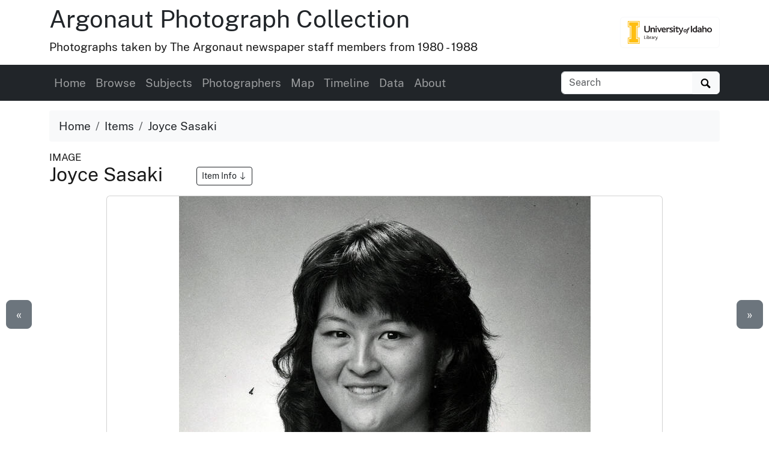

--- FILE ---
content_type: text/html
request_url: https://www.lib.uidaho.edu/digital/argonautphotos/items/argonautphotos554.html
body_size: 6605
content:
<!doctype html>
<html lang="en" class="h-100">
  <head prefix="og: http://ogp.me/ns#">
    <meta charset="utf-8">
<meta name="viewport" content="width=device-width, initial-scale=1, shrink-to-fit=no">
<title>Joyce Sasaki | Argonaut Photograph Collection</title>
<link rel="shortcut icon" type="image/x-icon" href="https://www.lib.uidaho.edu/favicon.ico">
<!--

  _____     ____        __  _           ___       _ __   __       
 / ___/__  / / /__ ____/ /_(_)__  ___  / _ )__ __(_) /__/ /__ ____
/ /__/ _ \/ / / -_) __/ __/ / _ \/ _ \/ _  / // / / / _  / -_) __/
\___/\___/_/_/\__/\__/\__/_/\___/_//_/____/\_,_/_/_/\_,_/\__/_/   
                                                                
    built with CollectionBuilder-CSV
    https://github.com/CollectionBuilder/collectionbuilder-csv
-->
<meta name="generator" content="collectionbuilder-csv" />


<link href="https://www.lib.uidaho.edu/assets/css/uidaho-fonts.css" rel="stylesheet">

<link rel="stylesheet" href="https://www.lib.uidaho.edu/assets/bootstrap5/bootstrap.min.css" type="text/css">
<link rel="stylesheet" href="/digital/argonautphotos/assets/css/cb.css" type="text/css">


<meta name="keywords" content="sports; volleyball; athletes; competitions; portraits" >
<meta name="description" content="Item from Argonaut Photograph Collection: Portrait of Joyce Sasaki.">
<!-- DC meta -->
<link rel="schema.DCTERMS" href="http://purl.org/dc/terms/" /><meta name="DCTERMS.title" content="Joyce Sasaki" xml:lang="en" />
<meta name="DCTERMS.date" content="1985" xml:lang="en" />
<meta name="DCTERMS.description" content="Portrait of Joyce Sasaki." xml:lang="en" />
<meta name="DCTERMS.subject" content="sports; volleyball; athletes; competitions; portraits" xml:lang="en" />
<meta name="DCTERMS.type" content="Image; StillImage" xml:lang="en" />
<meta name="DCTERMS.rights" content="http://rightsstatements.org/vocab/InC-EDU/1.0/" xml:lang="en" />

<meta name="DCTERMS.publisher" content="University of Idaho Library Digital Collections" xml:lang="en" />
<!-- Open Graph meta -->
<meta property="og:title" content="Joyce Sasaki" />
<meta property="og:type" content="website" />
<meta property="og:description" content="Item from Argonaut Photograph Collection. Portrait of Joyce Sasaki." />

<meta property="og:image" content="https://objects.lib.uidaho.edu/argonautphotos/small/argonautphotos554_sm.jpg" />
<meta property="og:image:alt" content="Joyce Sasaki" />
<meta property="og:site_name" content="Argonaut Photograph Collection" />
<meta property="og:url" content="https://www.lib.uidaho.edu/digital/argonautphotos/items/argonautphotos554.html" />
<meta property="og:locale" content="en_US" />
<!-- schema.org JSON-LD -->
<script type="application/ld+json">
{ 
    "@context": "http://schema.org",
    "@type": "CreativeWork",
    "headline": "Joyce Sasaki",
    "dateCreated": "1985",
    "description": "Portrait of Joyce Sasaki.",
    "keywords": "sports; volleyball; athletes; competitions; portraits",
    "encodingFormat": "image/jpeg",
    "license": "http://rightsstatements.org/vocab/InC-EDU/1.0/",
    "isPartOf": "Argonaut Photograph Collection",
    "image": "https://objects.lib.uidaho.edu/argonautphotos/small/argonautphotos554_sm.jpg",
    "thumbnailUrl": "https://objects.lib.uidaho.edu/argonautphotos/thumbs/argonautphotos554_th.jpg",
    "url": "https://www.lib.uidaho.edu/digital/argonautphotos/items/argonautphotos554.html"
}
</script> 
<!-- breadcrumbs schema -->
<script type="application/ld+json">{"@context": "http://schema.org", "@type": "BreadcrumbList", "itemListElement": [{ "@type": "ListItem", "position": 1, "item": { "@id": "https://www.lib.uidaho.edu/digital/argonautphotos/", "name": "Argonaut Photograph Collection" } },{ "@type": "ListItem", "position": 2, "item": { "@id": "https://www.lib.uidaho.edu/digital/argonautphotos/browse.html", "name": "Browse Collection" } },{ "@type": "ListItem", "position": 3, "item": { "@id": "https://www.lib.uidaho.edu/digital/argonautphotos/items/argonautphotos554.html", "name": "Joyce Sasaki" } }] }</script>


<!-- Analytics --> 
<!-- Google tag (gtag.js) -->
<script async src="https://www.googletagmanager.com/gtag/js?id=G-BBKDZC8C7F"></script>
<script>
  window.dataLayer = window.dataLayer || [];
  function gtag(){dataLayer.push(arguments);}
  gtag('js', new Date());
  gtag('config', 'G-BBKDZC8C7F');
</script>

<!-- Last build date: 2025-10-14
campus-collections-template, metadata: argonautphotos
https://github.com/uidaholib/campus-collections-template 
-->
  </head>
  <body class="d-flex flex-column h-100">
    <div id="skip-to-content"><a href="#maincontent">Skip to main content</a></div>
    <div class="container">
    <div class="row align-items-center">
        <div id="title" class="col-md-10">
            <h1 class="mt-2"><a class="text-dark" href="/digital/argonautphotos/" >Argonaut Photograph Collection</a></h1>	 
            <p>Photographs taken by The Argonaut newspaper staff members from 1980 - 1988</p>
        </div>
        
        <div class="col-md-2 d-none d-lg-block text-end">
            <a class="btn btn-outline-light" href="https://www.lib.uidaho.edu/digital/" title="University of Idaho Library Digital Collections">
                <img class="img-fluid" src="https://www.lib.uidaho.edu/media/images/ui_library_horizontal.png" alt="University of Idaho Library Digital Collections" >
            </a>
        </div>
        
    </div>
</div>
    <nav class="navbar navbar-expand-lg navbar-dark bg-dark">
    <div class="container">
        <button class="navbar-toggler" type="button" data-bs-toggle="collapse" data-bs-target="#page-nav" aria-controls="page-nav" aria-expanded="false" aria-label="Toggle navigation">
            <span class="navbar-toggler-icon"></span>
        </button>

        <span class="d-lg-none text-end">
            <a href="https://www.lib.uidaho.edu/digital/" target="_blank" rel="noopener">
                <img class="img-fluid" id="mobile-nav-image" src="https://www.lib.uidaho.edu/media/digital/liblogo_white.png" title="University of Idaho Library Digital Collections" alt="University of Idaho Library Digital Collections" >
            </a>
        </span>
        
        <div class="collapse navbar-collapse" id="page-nav">
            <ul class="navbar-nav me-auto">
                
                <li class="nav-item">
                    <a class="nav-link" href="/digital/argonautphotos/">Home</a>
                </li>
                
                <li class="nav-item">
                    <a class="nav-link" href="/digital/argonautphotos/browse.html">Browse</a>
                </li>
                
                <li class="nav-item">
                    <a class="nav-link" href="/digital/argonautphotos/subjects.html">Subjects</a>
                </li>
                
                <li class="nav-item">
                    <a class="nav-link" href="/digital/argonautphotos/photographers.html">Photographers</a>
                </li>
                
                <li class="nav-item">
                    <a class="nav-link" href="/digital/argonautphotos/map.html">Map</a>
                </li>
                
                <li class="nav-item">
                    <a class="nav-link" href="/digital/argonautphotos/timeline.html">Timeline</a>
                </li>
                
                <li class="nav-item">
                    <a class="nav-link" href="/digital/argonautphotos/data.html">Data</a>
                </li>
                
                <li class="nav-item">
                    <a class="nav-link" href="/digital/argonautphotos/about.html">About</a>
                </li></ul>
            
            <form class="form-inline my-2 my-lg-0" role="search" id="elastic-search" action="https://digital.lib.uidaho.edu/search" method="GET">
    <input type="hidden" name="collection" value="digital-argonautphotos">
    <div class="input-group">
        <input id="elastic-search-box" class="form-control " type="search" placeholder="Search" aria-label="Search collection items" name="search_terms">
        <button class="btn btn-light" type="submit">
            <span id="search-icon"><svg viewBox="0 0 1024 974" height="16px" width="20px"><path d="M960 832L710.875 582.875C746.438 524.812 768 457.156 768 384 768 171.96900000000005 596 0 384 0 171.969 0 0 171.96900000000005 0 384c0 212 171.969 384 384 384 73.156 0 140.812-21.562 198.875-57L832 960c17.5 17.5 46.5 17.375 64 0l64-64C977.5 878.5 977.5 849.5 960 832zM384 640c-141.375 0-256-114.625-256-256s114.625-256 256-256 256 114.625 256 256S525.375 640 384 640z"/></svg></span>
            <span class="visually-hidden">Search</span>
        </button>
    </div>
</form>
            
        </div>
    </div>
</nav>

    <main id="maincontent" role="main" class="flex-shrink-0">
      <div class="container py-3">

    <ol class="breadcrumb">
    <li class="breadcrumb-item"><a class="text-dark" href="/digital/argonautphotos/">Home</a></li>
    <li class="breadcrumb-item"><a class="text-dark" href="/digital/argonautphotos/browse.html">Items</a></li>
    <li class="breadcrumb-item active text-dark" aria-current="page">Joyce Sasaki</li>
</ol>
    <div class="my-0 h5 small">IMAGE </div>
    <h2 class="mb-3">Joyce Sasaki 
        <a href="#metadata" class="ms-5 btn btn-sm btn-outline-dark small">Item Info 
            <svg class="bi icon-sprite" role="img" aria-label="Jump to Item Info">
                <use xlink:href="/digital/argonautphotos/assets/lib/cb-icons.svg#arrow-down"/>
            </svg>
        </a>
    </h2>

    <div class="row justify-content-center">
        <div class="col-12 col-md-10">

        <div class="card mb-4 text-center">

    <a class="spotlight gallery-img" data-download="true" title="Joyce Sasaki" href="https://objects.lib.uidaho.edu/argonautphotos/argonautphotos554.jpg">
    <img src="https://objects.lib.uidaho.edu/argonautphotos/small/argonautphotos554_sm.jpg" alt="Portrait of Joyce Sasaki." class="img-fluid ">
    
    <div><small class="text-dark">Click to view full screen</small></div>
</a>

    
    <div class="card-body">

        <div class="btn-group" role="group" aria-label="Item options">
    
    <a href="/digital/argonautphotos/timeline.html#y1985" class="btn btn-outline-primary">View on Timeline</a>
    
    <a target="_blank" rel="noopener" href="https://objects.lib.uidaho.edu/argonautphotos/argonautphotos554.jpg" class="btn btn-outline-primary">
        Download JPEG
    </a>
</div>
 

    </div>

</div>


        </div>

        <div class="col-12 col-md-10" id="metadata">

            <div id="item-metadata">
    <dl>
        
        <dt class="field">Title:</dt>
        <dd class="field-value">
            
            Joyce Sasaki
        </dd>
        
        <dt class="field">Date Created (ISO Standard):</dt>
        <dd class="field-value">
            
            1985
        </dd>
        
        <dt class="field">Approximated Date:</dt>
        <dd class="field-value">
            
            y
        </dd>
        
        <dt class="field">Description:</dt>
        <dd class="field-value">
            
            Portrait of Joyce Sasaki.
        </dd>
        
        <dt class="field">Subjects:</dt>
        <dd class="field-value">
            
            
            
            <a class="me-3" href="/digital/argonautphotos/browse.html#sports">sports</a>
            
            <a class="me-3" href="/digital/argonautphotos/browse.html#volleyball">volleyball</a>
            
            <a class="me-3" href="/digital/argonautphotos/browse.html#athletes">athletes</a>
            
            <a class="me-3" href="/digital/argonautphotos/browse.html#competitions">competitions</a>
            
            <a class="me-3" href="/digital/argonautphotos/browse.html#portraits">portraits</a>
            
            
        </dd>
        
        <dt class="field">Source:</dt>
        <dd class="field-value">
            
            University of Idaho Argonaut photographs, 1980-1989, PG 52, University of Idaho Library Special Collections and Archives
        </dd>
        
        <dt class="field">Source Identifier:</dt>
        <dd class="field-value">
            
            PG52-612
        </dd>
        
        <dt class="field">Type:</dt>
        <dd class="field-value">
            
            Image; StillImage
        </dd>
        
        <dt class="field">Format:</dt>
        <dd class="field-value">
            
            image/jpeg
        </dd>
        
    </dl>
</div>

            <p class="mt-4"><a href="https://uidaho.co1.qualtrics.com/jfe/form/SV_b8yflHg0wwXzmDk?source_link=https://www.lib.uidaho.edu/digital/argonautphotos/items/argonautphotos554.html" target="_blank" rel="noopener" class="btn btn-sm btn-outline-secondary">Contact us about this record</a></p>
            
        </div>

        <div class="col-md-5 py-4">
            <div class="card">
    <div class="card-header">Source</div>
    <div class="card-body">
        <dl>
            <dt>Preferred Citation:</dt>
            <dd>"Joyce Sasaki", Argonaut Photograph Collection, University of Idaho Library Digital Collections, https://www.lib.uidaho.edu/digital/argonautphotos/items/argonautphotos554.html</dd>
        </dl>
    </div>
</div>
        </div>
        
        <div class="col-md-5 py-4">
            <div class="card">
    <div class="card-header">Rights</div>
    <div class="card-body">
        <dl>
            <dt>Rights:</dt>
            <dd>In copyright, educational use permitted. Educational use includes non-commercial reproduction of text and images in materials for teaching and research purposes. For other contexts beyond fair use, including digital reproduction, please contact the University of Idaho Library Special Collections and Archives Department at libspec@uidaho.edu. The University of Idaho Library is not liable for any violations of the law by users.</dd>
            <dt>Standardized Rights:</dt>
            <dd><a target="_blank" rel="noopener" href="http://rightsstatements.org/vocab/InC-EDU/1.0/">http://rightsstatements.org/vocab/InC-EDU/1.0/</a>
            </dd>
        </dl>
    </div>
</div>
        </div>
        
    </div><div class="text-center">
  <a class="btn btn-secondary" href="/digital/argonautphotos/items/argonautphotos553.html" id="prev-page-button">&laquo; Previous</a>
  <a class="btn btn-secondary" href="/digital/argonautphotos/browse.html">Back to Browse</a>
  <a class="btn btn-secondary" href="/digital/argonautphotos/items/argonautphotos555.html" id="next-page-button">Next &raquo;</a>
</div>
<div id="item-nav">
  <div class="d-none d-md-block">
    <a class="previous btn btn-lg btn-secondary" href="/digital/argonautphotos/items/argonautphotos553.html">&laquo;</a>
    <a class="next btn btn-lg btn-secondary" href="/digital/argonautphotos/items/argonautphotos555.html">&raquo;</a>
  </div>
</div>
<script>
  function leftArrowPressed() {
    location.href = document.getElementById("prev-page-button").href;
  };

  function rightArrowPressed() {
    location.href = document.getElementById("next-page-button").href;
  };

  function leftModalArrowPressed() {
    // Get the modal element.
    var modalshow = document.querySelector(".modal.show");
    // If the modal exists, get the prev button element.
    if (modalshow) {
      const prevButton = modalshow.querySelector(".prev-child-button");
      // If the prev button exists, click it.
      if (prevButton) {
        prevButton.click();
      }
    }
  };

  function rightModalArrowPressed() {
    // Get the modal element.
    var modalshow = document.querySelector(".modal.show");
    // If the modal exists, get the prev button element.
    if (modalshow) {
      const nextButton = modalshow.querySelector(".next-child-button");
      // If the prev button exists, click it.
      if (nextButton) {
        nextButton.click();
      }
    }
  };

  function isModalShown() {
    // Get the modal element.
    const modal = document.querySelector(".modal.show");

    // Check if the modal has the "show" class.
    return modal && modal.classList.contains("show");
  };

  function isSpotlightModalShown() {
    // Get the modal element.
    const spotlight = document.getElementById("spotlight");
    // Check if the modal has the "show" class.
    return spotlight && spotlight.classList.contains("show");
  };


  document.onkeydown = function (evt) {
    if (isSpotlightModalShown()) {


    } else if (isModalShown()) {
      // The modal is shown.
      evt = evt || window.event;
      switch (evt.keyCode) {
        case 37:
          leftModalArrowPressed();
            break;
        case 39:
          rightModalArrowPressed();
            break;
      }
    }
    else {
      // The modal is not shown.
      evt = evt || window.event;
      switch (evt.keyCode) {
        case 37:
          leftArrowPressed();
            break;
        case 39:
          rightArrowPressed();
            break;
      }
    }

  };
</script></div>
    </main>
    <footer class="bg-dark pt-4 mt-auto container-fluid">

    <div class="row border-bottom border-white pb-4 mb-2">

        <div class="col-md-7 px-4 mt-3">

            <h2 class="h4"><a href="/digital/argonautphotos/" class="text-white">Argonaut Photograph Collection</a></h2>
            <p class="text-white"><small>A digital collection of photographs taken by The Argonaut newspaper staff members at the University of Idaho from 1980 - 1988.</small></p>
            <nav>
                <ul id="footer-nav" class="nav nav-pills ">
                    <li class="nav-item">
                    
                        <a class="nav-link text-light" href="/digital/argonautphotos/">Home</a>
                    </li>
                    <li class="nav-item">
                    
                        <a class="nav-link text-light" href="/digital/argonautphotos/browse.html">Browse</a>
                    </li>
                    <li class="nav-item">
                    
                        <a class="nav-link text-light" href="/digital/argonautphotos/subjects.html">Subjects</a>
                    </li>
                    <li class="nav-item">
                    
                        <a class="nav-link text-light" href="/digital/argonautphotos/photographers.html">Photographers</a>
                    </li>
                    <li class="nav-item">
                    
                        <a class="nav-link text-light" href="/digital/argonautphotos/map.html">Map</a>
                    </li>
                    <li class="nav-item">
                    
                        <a class="nav-link text-light" href="/digital/argonautphotos/timeline.html">Timeline</a>
                    </li>
                    <li class="nav-item">
                    
                        <a class="nav-link text-light" href="/digital/argonautphotos/data.html">Data</a>
                    </li>
                    <li class="nav-item">
                    
                        <a class="nav-link text-light" href="/digital/argonautphotos/about.html">About</a>
                    </li></ul>
            </nav>

        </div>

        <div class="col-md-5 mt-3 text-center">

            <p class="text-md-end">
                <a href="https://www.lib.uidaho.edu/digital/" target="_blank" rel="noopener" title="University of Idaho Library Digital Collections home">
                    <img id="footer-logo" class="img-fluid" src="https://www.lib.uidaho.edu/media/digital/liblogo_white.png" alt="University of Idaho Library Digital Collections">
                </a>
            </p>
            
            <p class="text-white text-md-end" id="footer-credits">
                <small><em>built with</em> <a href="https://collectionbuilder.github.io/" target="_blank" rel="noopener" class="text-white text-decoration-underline" >CollectionBuilder</a></small>
            </p>
            <p class="text-md-end">
                <a href="https://uidaho.co1.qualtrics.com/jfe/form/SV_b8yflHg0wwXzmDk?source_link=https://www.lib.uidaho.edu/digital/argonautphotos/items/argonautphotos554.html" target="_blank" rel="noopener" class="btn btn-sm btn-outline-lupine text-white">Website Feedback</a>
            </p>

        </div>

    </div>
    <div class="text-center pt-4 pb-3">
        <p class="h5 mb-3">
            <a href="https://cdil.lib.uidaho.edu/" class="text-white">
                <svg xmlns="http://www.w3.org/2000/svg" width="16" height="16" fill="currentColor" class="bi icon-sprite" viewBox="0 0 16 16">
                    <path d="M10.478 1.647a.5.5 0 1 0-.956-.294l-4 13a.5.5 0 0 0 .956.294zM4.854 4.146a.5.5 0 0 1 0 .708L1.707 8l3.147 3.146a.5.5 0 0 1-.708.708l-3.5-3.5a.5.5 0 0 1 0-.708l3.5-3.5a.5.5 0 0 1 .708 0m6.292 0a.5.5 0 0 0 0 .708L14.293 8l-3.147 3.146a.5.5 0 0 0 .708.708l3.5-3.5a.5.5 0 0 0 0-.708l-3.5-3.5a.5.5 0 0 0-.708 0"/>
                </svg>
                Center for Digital Inquiry and Learning
            </a>
        </p>
        <p class="text-white h6">Last updated 2025</p>
    </div>

</footer>
    <!-- Bootstrap bundle JS -->
<script src="https://www.lib.uidaho.edu/assets/bootstrap5/bootstrap.bundle.min.js"></script>
<!-- load other js -->
<script src="https://www.lib.uidaho.edu/assets/js/lazysizes.min.js" async></script>
<script src="https://www.lib.uidaho.edu/assets/js/spotlight.bundle.js" defer></script>

    <script>
    // When the user scrolls down from the top of the document, show the button
    window.onscroll = function () {
        if (document.body.scrollTop > 500 || document.documentElement.scrollTop > 500) {
            document.getElementById("scroll-to-top").style.display = "block";
        } else {
            document.getElementById("scroll-to-top").style.display = "none";
        }
    }
    // scroll to top function
    function scrollToTop() {
        window.scroll({
            top: 0, 
            left: 0, 
            behavior: 'smooth'
        });
    }
</script>
<button id="scroll-to-top" type="button" class="btn btn-link" onclick="scrollToTop();" title="Back to Top" aria-label="Back to Top">
    <svg class="bi icon-sprite" role="img" aria-label="Up Arrow">
        <use xlink:href="/digital/argonautphotos/assets/lib/cb-icons.svg#icon-back-to-top"/>
    </svg>
</button>
  </body>
</html>